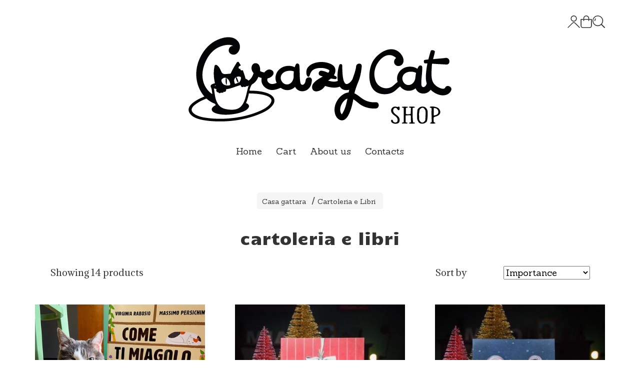

--- FILE ---
content_type: text/html; charset=utf-8
request_url: https://shop.crazycatcafe.it/en/cartoleria-e-libri/
body_size: 9151
content:
<!DOCTYPE html>
<!--[if lt IE 7]>      <html class="no-js lt-ie9 lt-ie8 lt-ie7" lang="en"> <![endif]-->
<!--[if IE 7]>         <html class="no-js lt-ie9 lt-ie8" lang="en"> <![endif]-->
<!--[if IE 8]>         <html class="no-js lt-ie9" lang="en"> <![endif]-->
<!--[if gt IE 8]><!--> <html class="no-js" lang="en"> <!--<![endif]-->
<head>
  <meta charset="utf-8">
  <meta http-equiv="X-UA-Compatible" content="IE=edge">

  <title>cartoleria e libri</title>

  <meta name="description" content="" />
  <meta name="viewport" content="width=device-width, initial-scale=1">
  <meta name="robots" content="noindex">

    <link rel="icon" type="image/x-icon" href="https://ss-pics.s3.eu-west-1.amazonaws.com/si/3949/favicon-1535146945-default.png" />

  <meta property="og:title" content="cartoleria e libri" />
  <meta property="og:description" content="" />
  <meta property="og:type" content="website" />
  <meta property="og:site_name" content="Crazy Cat Café" />
  <meta property="og:image" content="https://ss-pics.s3.eu-west-1.amazonaws.com/ti/92444/default-original-original-logo-shop.png?1650631678" />
  <meta property="og:url" content="https://shop.crazycatcafe.it/en/cartoleria-e-libri" />

  

  

    <meta name="theme-color" content="#8FBBBC" />

        <link rel="alternate" hreflang="x-default" href="https://shop.crazycatcafe.it/it/casa/cartoleria-e-libri/" />



  <link rel="stylesheet" href="https://cdn.scontrino.com/assets/top-minimal-light-bf92d426fca5cbd2a2f678667d6c347b14d26037d1b935b461b5ee9f017801b1.css" />

  <script async src="https://cloud.umami.is/script.js" data-website-id="a73cffa7-7786-422d-a458-f07c26e0c3dc"></script>


  <style type="text/css">

      .header-nav .level-1 li.active > a, 
      .social-sharing a:hover,
      .product-price-current.product-special,
      .feedback-item .feedback-item-rating svg,
      .feedbacks-row-rating,
      #stars li.hover .star-fill, #stars li.selected .star-fill,
      .ais-HierarchicalMenu-item.ais-HierarchicalMenu-item--selected > div > .ais-HierarchicalMenu-link,
      .form-block .form-label,
      .basket-update-note a,
      .added-product-message a {
        color: #8FBBBC;
      }

      .btn.btn-custom, .basket-total-alert span, .subcategories a:hover {
        background: #8FBBBC;
        color: #FFFFFF;
      }

      .custom-block.custom-block-items-grid a,
      .search-results .ais-RangeSlider .rheostat-progress {
        background-color: #8FBBBC;
      }

      .search-results .ais-RangeSlider .rheostat-background {
        border-color: #8FBBBC;
      }

      .checkout-content h2 {
        border-left-color: #8FBBBC;
      }

      .btn.btn-custom:hover, .btn.btn-custom:focus, .btn.btn-custom.active {
        background: #729696;
        color: #FFFFFF !important;
      }

      .pagination .current,
      .cartlink .cart-counter,
      .mobile-menu-button-container .mobile-menu-button .cart-counter,
      .mobile-menu-container .mobile-menu-footer .cartlink .cart-counter {
        background-color: #8FBBBC;
        color: #FFFFFF !important;
      }

      .mobile-nav .header-clone .level-2 li a:hover,
      .mobile-nav .header-clone .level-1 > li.selected > a:hover,
      .mobile-nav .header-clone .level-1 > li.selected > a,
      .mobile-nav .header-clone .level-1 > li.active > a,
      .mobile-nav .header-clone .level-1 > li > a:hover,
      .mobile-nav .header-clone .level-1 > li > a:hover,
      .mobile-nav .header-clone .level-2 > li.active > a {
        color: #8FBBBC !important;
      }

      .form-block .form-control:focus {
        border-color: #8FBBBC;
      }

      ::-moz-selection { /* Code for Firefox */
        color: #FFFFFF;
        background: #8FBBBC;
      }

      ::selection {
        color: #FFFFFF;
        background: #8FBBBC;
      }


    a, p, body, h1, h2, h3, div {font-family: 'Sanchez', serif;}

    
  </style>



  <link rel='preconnect' href='https://fonts.googleapis.com'>
<link rel='preconnect' href='https://fonts.gstatic.com' crossorigin>
<link href='https://fonts.googleapis.com/css2?family=Adamina&family=Candal&display=swap' rel='stylesheet'>

  <style>
    body, .btn, .search-input-text, .basket-quantity-container .basket-item-quantity, .basket-items-table th {
      font-family: 'Adamina', serif; font-weight: 400;
    }
    b, strong, h3, h4, h5, h6, .search-results .ais-RefinementList-showMore, .search-results .ais-HierarchicalMenu-showMore, .mobile-menu-container .level-2 .back {
      font-family: 'Adamina', serif; font-weight: 400;
    }
    .page-product1 .product-name, .page-product2 .product-name, .page-product3 .product-name, .page-title, .product-name, .banner, h1, h2, .static-header, .header .header-mobile-top a {
      font-family: 'Candal', sans-serif; font-weight: 400;
    }
  </style>

  <noscript>
    <style>
      .listing-thumb2 .listing-item,
      .listing-thumb3 .listing-item {
        opacity: 1;
      }
    </style>
  </noscript>

  <!--[if lt IE 9]>
    <script src="https://cdnjs.cloudflare.com/ajax/libs/selectivizr/1.0.2/selectivizr-min.js"></script>
    <script src="https://cdnjs.cloudflare.com/ajax/libs/html5shiv/3.7.2/html5shiv.min.js"></script>
    <script src="https://cdnjs.cloudflare.com/ajax/libs/respond.js/1.4.2/respond.min.js"></script>
  <![endif]-->
  <script>function on_page_load(o){window.jQuery?o():setTimeout(function(){on_page_load(o)},50)}</script>

    <link href="https://fonts.googleapis.com/css?family=Sanchez" rel="stylesheet">

  <script async src="https://www.googletagmanager.com/gtag/js?id=UA-24317998-1"></script>
  <script>
    window.dataLayer = window.dataLayer || [];
    function gtag(){dataLayer.push(arguments);}
    gtag('js', new Date());

    gtag('config', 'UA-24317998-1', { 'anonymize_ip': true, 'custom_map': {'dimension1': 'Account', 'dimension2': 'UserType'} }); gtag('config', 'UA-174915422-1', { 'anonymize_ip': true });gtag('event', 'shop_data', { 'Account': '3949', 'UserType': 'Anonymous', 'send_to': 'UA-24317998-1' }); 

  </script>



</head>

<body data-current='cat-96924' class="listing-thumb3 page-product2 no-asides block_image_copy">




  <div class="wrapper">
    <div class="wrapper-content">
        <header class="container header">
    <div class="header-mobile-top">
      <a title="Crazy Cat Café" href="/en/">Crazy Cat Café</a>
    </div>

  <div class="header-top-links">
    <div>
      <a href="/en/customer">
        <svg xmlns="http://www.w3.org/2000/svg" fill="currentColor" viewBox="0 0 64.1 64.8" class="top-customer-icon"><path fill_rule="evenodd" d="M32.2,31.7c-8.7,0-15.8-7.1-15.8-15.8S23.4,0,32.2,0S48,7.1,48,15.8S40.9,31.7,32.2,31.7z M32.2,4
        c-6.5,0-11.8,5.3-11.8,11.8s5.3,11.8,11.8,11.8S44,22.4,44,15.8S38.7,4,32.2,4z" /><path fill_rule="evenodd" d="M2.8,64.8L0,62l23.8-23.8c2.2-2.2,5.2-3.5,8.4-3.5l0,0c3.2,0,6.2,1.2,8.4,3.5L64.3,62l-2.8,2.8L37.7,41
        c-1.5-1.5-3.5-2.3-5.6-2.3l0,0c-2.1,0-4.1,0.8-5.6,2.3L2.8,64.8z" /></svg>
      </a>
    </div>
    <div>
      <a href="/en/cart" class="cartlink">
        <span class="cart-counter"></span>
        <svg xmlns="http://www.w3.org/2000/svg" fill="currentColor" viewBox="0 0 57.86 64.76" width="23" height="23" class="top-cart-icon"><path fill_rule="evenodd" d="M57.86,20.33c0-1.66-0.8-2.42-2.46-2.42c-3.47,0-6.93,0-10.4,0c-0.34,0-0.69,0-1.04,0C45.35,6.79,36.65,0.24,29.84,0
      c-3.92-0.14-7.43,0.93-10.44,3.44c-4.49,3.75-5.87,8.73-5.37,14.46c-4.01,0-7.8,0-11.59,0c-1.6,0-2.42,0.78-2.42,2.37
      C0.02,31.29-0.04,42.31,0.04,53.33c0.05,6.67,5,11.42,11.67,11.42c11.54,0.01,23.07,0.01,34.61,0c6.47-0.01,11.49-4.83,11.53-11.27
      C57.92,42.43,57.87,31.38,57.86,20.33z M21.05,7.4c3.11-3.23,7.8-4.25,11.97-2.59c4.12,1.64,6.8,5.59,6.84,10.05
      c0.01,0.97,0,1.94,0,2.97c-7.27,0-14.48,0-21.74,0C17.75,13.93,18.22,10.34,21.05,7.4z M53.83,53.12c0,3.84-2.28,6.7-5.92,7.47
      c-0.44,0.09-0.9,0.11-1.35,0.11c-11.73,0.01-23.45,0.01-35.18,0c-4.07,0-7.28-3.06-7.3-7.13c-0.06-10.4-0.02-20.8-0.02-31.2
      c0-0.09,0.03-0.18,0.06-0.34c3.25,0,6.5,0,9.86,0c0,1.5,0,2.98,0,4.46c0.01,1.48,0.83,2.46,2.05,2.44c1.19-0.02,1.99-0.97,2-2.4
      c0.01-1.48,0-2.97,0-4.51c7.29,0,14.49,0,21.82,0c0,1.6-0.03,3.17,0.01,4.75c0.04,1.68,1.57,2.63,2.96,1.89
      c0.76-0.41,1.08-1.08,1.08-1.92c0.01-1.52,0.02-3.04,0.03-4.57c0-0.03,0.03-0.05,0.09-0.16c3.25,0,6.47,0,9.76,0
      c0.02,0.33,0.04,0.61,0.04,0.89C53.84,32.97,53.84,43.05,53.83,53.12z" /></svg>
      </a>
    </div>
    <div>
      <a href="#" class="open-search">
        <svg xmlns="http://www.w3.org/2000/svg" fill="currentColor" viewBox="0 0 64.9 65" width="23" height="23" class="top-search-icon"><path fill_rule="evenodd" d="M16,15.4c0.8,0,1.5,0.4,1.8,1.2c0.4,0.8,0.3,1.5-0.3,2.1c-0.8,0.9-1.6,1.9-2.1,3c-0.7,1.6-1,3.3-0.8,5 c0.1,1.2-0.6,2.1-1.8,2.3c-1.1,0.1-2.1-0.6-2.2-1.7c-0.3-2.2,0-4.4,0.8-6.5c0.7-1.8,1.7-3.4,3-4.8C14.8,15.7,15.3,15.4,16,15.4z" /><path fill_rule="evenodd" d="M64.1,60.8L64.1,60.8c-5-5-10-10-15-15c-0.2-0.2-0.4-0.3-0.6-0.4c0.7-1,1.4-1.8,2-2.7c3.7-5.7,5.2-12,4.3-18.7 c-1.1-8.2-5.2-14.7-12.1-19.2c-7.6-5-15.9-6-24.5-3c-5.4,1.9-9.7,5.3-13,9.9c-2.3,3.2-3.9,6.8-4.6,10.7c-0.2,1-0.3,2.1-0.5,3.2 c0,1.4,0,2.7,0,4.1c0.2,1,0.3,2,0.5,3.1c0.8,4.3,2.5,8.1,5.2,11.6c4.4,5.6,10,9.1,16.9,10.4c7.2,1.3,13.9-0.1,20-4.1 c0.9-0.6,1.7-1.2,2.7-2c0.1,0.2,0.2,0.4,0.4,0.6c4.8,4.8,10.3,10.3,15.1,15.1c0,0,0,0,0,0c0,0,0,0,0,0l0,0c0.4,0.4,1,0.7,1.6,0.7 c1.3,0,2.4-1.1,2.4-2.4C64.9,61.8,64.6,61.2,64.1,60.8z M27.5,51.1C14.5,51.1,4,40.5,4,27.5C4,14.6,14.6,4,27.5,4 C40.6,4.1,51,14.6,51,27.5C51,40.5,40.4,51.1,27.5,51.1z" /></svg>
      </a>
    </div>

  </div>

  <div class="header-top">
      <a class="header-logo" href="/en/" title="Crazy Cat Café">
        <img alt="Crazy Cat Café" src="https://ss-pics.s3.eu-west-1.amazonaws.com/ti/92444/default-original-original-logo-shop.png?1650631678" />
      </a>
  </div>

  <nav class="header-nav navigation-menu">
    <ul class="level-1">
      <li class="homelink"><a href="/en/">Home</a></li><li class="cartlink"><a href="/en/cart">Cart</a></li><li class="pagelink"><a href="/en/about">About us</a></li><li class="pagelink"><a href="/en/contacts">Contacts</a></li>
    </ul>
  </nav>
</header>


      <main class="container">
        <section class="page-content with-margin">
  <div class='category-bread'><ol class='category-path'><li><a title='Casa gattara' href='/en/casa/'>Casa gattara</a></li><li><a title='Cartoleria e Libri' href='/en/cartoleria-e-libri/'>Cartoleria e Libri</a></li></ol></div>

    <h1 class="page-title">cartoleria e libri</h1>

  

    <div class="category-products-order-container">
      <div class="title">
        <strong>Showing 14 products</strong>
      </div>
      <div class="category-select">
      <div class="nowrap"><strong>Sort by</strong></div>
      <select name="sort" id="sort" class="category-products-order" path="/en/cartoleria-e-libri/"><option selected="selected" value="importance">Importance</option>
<option value="increasing_price">Increasing price</option>
<option value="decreasing_price">Decreasing price</option>
<option value="newest_products">Newest products</option></select>
      </div>
    </div>

  <div class="main-listing listing-grid">
    <div class="listing-item  product-box" id="" data-product-special-state="0000">
  <a href='/404' title=''>
    <div class='item-image'><img src='https://ss-pics.s3.eu-west-1.amazonaws.com/files/2770568/list-IMG_9648.jpg?1766070565' alt='Come ti miagolo la vita' loading='eager' /></div>
    <div class='item-info'>
      <h2 class='item-name'>Come ti miagolo la vita</h2>
        <div class='item-brief'><p>Storie di Condomicio</p></div>
      <div class="product-price-box "><div class="product-price-current " data-pl="MTYsOTAtMTYsOTAtMTYsOTAtMTYsOTA=" data-product-special-state="0000"><span class="product-price-currency">€</span><span class="product-price-value">16,90</span></div><div class="product-price-base " data-pl="MTYsOTAtMTYsOTAtMTYsOTAtMTYsOTA=" data-product-special-state="0000"><span class="product-price-currency">€</span><span class="product-price-value">16,90</span></div></div>
    </div>
  </a>
</div><div class="listing-item  product-box" id="" data-product-special-state="0000">
  <a href='/en/natale/biglietto-natale-vischio' title=''>
    <div class='item-image'><img src='https://ss-pics.s3.eu-west-1.amazonaws.com/files/635312/list-A2986425-DEB4-4975-9F51-0E4125E4F6E9.jpg?1766071589' alt='Biglietto Natale vischio' loading='eager' /></div>
    <div class='item-info'>
      <h2 class='item-name'>Biglietto Natale vischio</h2>
        <div class='item-brief'><p>Love sotto il vischio &lt;3</p></div>
      <div class="product-price-box "><div class="product-price-current " data-pl="MywwMC0zLDAwLTMsMDAtMywwMA==" data-product-special-state="0000"><span class="product-price-currency">€</span><span class="product-price-value">3,00</span></div><div class="product-price-base " data-pl="MywwMC0zLDAwLTMsMDAtMywwMA==" data-product-special-state="0000"><span class="product-price-currency">€</span><span class="product-price-value">3,00</span></div></div>
    </div>
  </a>
</div><div class="listing-item  product-box" id="" data-product-special-state="0000">
  <a href='/en/natale/gatto-unicorno-e-omini-di-zenzero' title=''>
    <div class='item-image'><img src='https://ss-pics.s3.eu-west-1.amazonaws.com/files/635317/list-FAD70C01-C04A-4A24-B618-044E86C074CA.jpg?1766071589' alt='Gatto unicorno e omini di zenzero ' loading='eager' /></div>
    <div class='item-info'>
      <h2 class='item-name'>Gatto unicorno e omini di zenzero </h2>
        <div class='item-brief'><p>biglietto di Natale</p></div>
      <div class="product-price-box "><div class="product-price-current " data-pl="MywwMC0zLDAwLTMsMDAtMywwMA==" data-product-special-state="0000"><span class="product-price-currency">€</span><span class="product-price-value">3,00</span></div><div class="product-price-base " data-pl="MywwMC0zLDAwLTMsMDAtMywwMA==" data-product-special-state="0000"><span class="product-price-currency">€</span><span class="product-price-value">3,00</span></div></div>
    </div>
  </a>
</div><div class="listing-item  product-box" id="" data-product-special-state="0000">
  <a href='/en/natale/biglietto-natale-albero' title='biglietto, natale, cartolina, gatto, albero '>
    <div class='item-image'><img src='https://ss-pics.s3.eu-west-1.amazonaws.com/files/635316/list-8899EE8C-846F-4BF5-87FB-62A3AC1472BB.jpg?1766071389' alt='Biglietto Natale Albero' loading='eager' /></div>
    <div class='item-info'>
      <h2 class='item-name'>Biglietto Natale Albero</h2>
        <div class='item-brief'><p>Gatto su Albero di Natale</p></div>
      <div class="product-price-box "><div class="product-price-current " data-pl="MywwMC0zLDAwLTMsMDAtMywwMA==" data-product-special-state="0000"><span class="product-price-currency">€</span><span class="product-price-value">3,00</span></div><div class="product-price-base " data-pl="MywwMC0zLDAwLTMsMDAtMywwMA==" data-product-special-state="0000"><span class="product-price-currency">€</span><span class="product-price-value">3,00</span></div></div>
    </div>
  </a>
</div><div class="listing-item  product-box" id="" data-product-special-state="0000">
  <a href='/en/cartoleria-e-libri/girl-power-card' title=''>
    <div class='item-image'><img src='https://ss-pics.s3.eu-west-1.amazonaws.com/files/2608486/list-IMG_0955.jpg?1766071273' alt='Girl Power Card' loading='eager' /></div>
    <div class='item-info'>
      <h2 class='item-name'>Girl Power Card</h2>
      <div class="product-price-box "><div class="product-price-current " data-pl="NCwwMC00LDAwLTQsMDAtNCwwMA==" data-product-special-state="0000"><span class="product-price-currency">€</span><span class="product-price-value">4,00</span></div><div class="product-price-base " data-pl="NCwwMC00LDAwLTQsMDAtNCwwMA==" data-product-special-state="0000"><span class="product-price-currency">€</span><span class="product-price-value">4,00</span></div></div>
    </div>
  </a>
</div><div class="listing-item  product-box" id="" data-product-special-state="0000">
  <a href='/en/cartoleria-e-libri/i-dont-like-you-card' title=''>
    <div class='item-image'><img src='https://ss-pics.s3.eu-west-1.amazonaws.com/files/2608485/list-IMG_0954.jpg?1766071249' alt='I Don&#39;t Like You Card' loading='eager' /></div>
    <div class='item-info'>
      <h2 class='item-name'>I Don&#39;t Like You Card</h2>
      <div class="product-price-box "><div class="product-price-current " data-pl="NCwwMC00LDAwLTQsMDAtNCwwMA==" data-product-special-state="0000"><span class="product-price-currency">€</span><span class="product-price-value">4,00</span></div><div class="product-price-base " data-pl="NCwwMC00LDAwLTQsMDAtNCwwMA==" data-product-special-state="0000"><span class="product-price-currency">€</span><span class="product-price-value">4,00</span></div></div>
    </div>
  </a>
</div><div class="listing-item  product-box product-sold-out" id="" data-product-special-state="0000">
  <a href='/en/cartoleria-e-libri/stampa-gatto-kaonashi' title=''>
    <div class='item-image'><img src='https://ss-pics.s3.eu-west-1.amazonaws.com/files/1714738/list-il_1588xN.2293983241_6oup.jpg?1766071545' alt='Stampa gatto Kaonashi ' loading='eager' /></div>
    <div class='item-info'>
      <h2 class='item-name'>Stampa gatto Kaonashi </h2>
        <div class='item-brief'><p>spirito senza volto di Miyazaki</p></div>
      <div class="product-price-box product-sold-out"><div class="product-price-current " data-pl="MTIsMDAtMTIsMDAtMTIsMDAtMTIsMDA=" data-product-special-state="0000"><span class="product-price-currency">€</span><span class="product-price-value">12,00</span></div><div class="product-price-base " data-pl="MTIsMDAtMTIsMDAtMTIsMDAtMTIsMDA=" data-product-special-state="0000"><span class="product-price-currency">€</span><span class="product-price-value">12,00</span></div><div class="product-status">Sold out</div></div>
    </div>
  </a>
</div><div class="listing-item  product-box" id="" data-product-special-state="0000">
  <a href='/en/cartoleria-e-libri/stampa-gatta-mercoledi-addams' title=''>
    <div class='item-image'><img src='https://ss-pics.s3.eu-west-1.amazonaws.com/files/1714735/list-il_1588xN.2208372540_hikv.jpg?1766071084' alt='Stampa gatta Mercoledì Addams ' loading='eager' /></div>
    <div class='item-info'>
      <h2 class='item-name'>Stampa gatta Mercoledì Addams </h2>
        <div class='item-brief'><p>18&#215;24</p></div>
      <div class="product-price-box "><div class="product-price-current " data-pl="MTgsMDAtMTgsMDAtMTgsMDAtMTgsMDA=" data-product-special-state="0000"><span class="product-price-currency">€</span><span class="product-price-value">18,00</span></div><div class="product-price-base " data-pl="MTgsMDAtMTgsMDAtMTgsMDAtMTgsMDA=" data-product-special-state="0000"><span class="product-price-currency">€</span><span class="product-price-value">18,00</span></div></div>
    </div>
  </a>
</div><div class="listing-item  product-box product-sold-out product-special" id="" data-product-special-state="1000">
  <a href='/en/cartoleria-e-libri/stampa-gatto-sirenetta-ariel' title=''>
    <div class='item-image'><img src='https://ss-pics.s3.eu-west-1.amazonaws.com/files/1714734/list-il_794xN.2253707452_tst3.jpg?1766071055' alt='Stampa gatto sirenetta Ariel' loading='eager' /></div>
    <div class='item-info'>
      <h2 class='item-name'>Stampa gatto sirenetta Ariel</h2>
        <div class='item-brief'><p>18&#215;24</p></div>
      <div class="product-price-box product-sold-out"><div class="product-price-current product-special" data-pl="MTIsMDAtMTIsMDAtMTIsMDAtMTIsMDA=" data-product-special-state="1111"><span class="product-price-currency">€</span><span class="product-price-value">12,00</span></div><div class="product-price-base product-special" data-pl="MTUsMDAtMTUsMDAtMTUsMDAtMTUsMDA=" data-product-special-state="1111"><span class="product-price-currency">€</span><span class="product-price-value">15,00</span></div><div class="product-status">Sold out</div></div>
    </div>
  </a>
</div><div class="listing-item  product-box" id="" data-product-special-state="0000">
  <a href='/en/cartoleria-e-libri/stampa-gattine-magiche' title=''>
    <div class='item-image'><img src='https://ss-pics.s3.eu-west-1.amazonaws.com/files/1714731/list-il_1588xN.1503565085_xain.jpg?1766071003' alt='Stampa gattine magiche' loading='eager' /></div>
    <div class='item-info'>
      <h2 class='item-name'>Stampa gattine magiche</h2>
        <div class='item-brief'><p>18.&#215;24</p></div>
      <div class="product-price-box "><div class="product-price-current " data-pl="MTgsMDAtMTgsMDAtMTgsMDAtMTgsMDA=" data-product-special-state="0000"><span class="product-price-currency">€</span><span class="product-price-value">18,00</span></div><div class="product-price-base " data-pl="MTgsMDAtMTgsMDAtMTgsMDAtMTgsMDA=" data-product-special-state="0000"><span class="product-price-currency">€</span><span class="product-price-value">18,00</span></div></div>
    </div>
  </a>
</div><div class="listing-item  product-box product-sold-out" id="" data-product-special-state="0000">
  <a href='/en/cartoleria-e-libri/stampa-sailor-moon-gatto' title=''>
    <div class='item-image'><img src='https://ss-pics.s3.eu-west-1.amazonaws.com/files/1714730/list-il_1588xN.2209505166_qbjd.jpg?1766070990' alt='Stampa Sailor moon gatto' loading='eager' /></div>
    <div class='item-info'>
      <h2 class='item-name'>Stampa Sailor moon gatto</h2>
        <div class='item-brief'><p>18&#215;13</p></div>
      <div class="product-price-box product-sold-out"><div class="product-price-current " data-pl="MTUsMDAtMTUsMDAtMTUsMDAtMTUsMDA=" data-product-special-state="0000"><span class="product-price-currency">€</span><span class="product-price-value">15,00</span></div><div class="product-price-base " data-pl="MTUsMDAtMTUsMDAtMTUsMDAtMTUsMDA=" data-product-special-state="0000"><span class="product-price-currency">€</span><span class="product-price-value">15,00</span></div><div class="product-status">Sold out</div></div>
    </div>
  </a>
</div><div class="listing-item  product-box" id="" data-product-special-state="0000">
  <a href='/en/cartoleria-e-libri/stampa-guerriere-sailor' title=''>
    <div class='item-image'><img src='https://ss-pics.s3.eu-west-1.amazonaws.com/files/1714729/list-il_1588xN.2273830797_ksxh.jpg?1766070906' alt='Stampa guerriere sailor' loading='eager' /></div>
    <div class='item-info'>
      <h2 class='item-name'>Stampa guerriere sailor</h2>
        <div class='item-brief'><p>le sailor-gatte 18&#215;24</p></div>
      <div class="product-price-box "><div class="product-price-current " data-pl="MTgsMDAtMTgsMDAtMTgsMDAtMTgsMDA=" data-product-special-state="0000"><span class="product-price-currency">€</span><span class="product-price-value">18,00</span></div><div class="product-price-base " data-pl="MTgsMDAtMTgsMDAtMTgsMDAtMTgsMDA=" data-product-special-state="0000"><span class="product-price-currency">€</span><span class="product-price-value">18,00</span></div></div>
    </div>
  </a>
</div><div class="listing-item  product-box product-sold-out product-special" id="" data-product-special-state="1000">
  <a href='/en/cartoleria-e-libri/stampa-gatti-horror' title=''>
    <div class='item-image'><img src='https://ss-pics.s3.eu-west-1.amazonaws.com/files/1714727/list-il_1588xN.2226233364_3j9b.jpg?1766071337' alt='Stampa gatti horror' loading='eager' /></div>
    <div class='item-info'>
      <h2 class='item-name'>Stampa gatti horror</h2>
        <div class='item-brief'><p>18&#215;24</p></div>
      <div class="product-price-box product-sold-out"><div class="product-price-current product-special" data-pl="MTIsMDAtMTIsMDAtMTIsMDAtMTIsMDA=" data-product-special-state="1111"><span class="product-price-currency">€</span><span class="product-price-value">12,00</span></div><div class="product-price-base product-special" data-pl="MTUsMDAtMTUsMDAtMTUsMDAtMTUsMDA=" data-product-special-state="1111"><span class="product-price-currency">€</span><span class="product-price-value">15,00</span></div><div class="product-status">Sold out</div></div>
    </div>
  </a>
</div><div class="listing-item  product-box" id="" data-product-special-state="0000">
  <a href='/en/cartoleria-e-libri/stampa-gatti-giapponesi' title=''>
    <div class='item-image'><img src='https://ss-pics.s3.eu-west-1.amazonaws.com/files/1714721/list-il_1588xN.2221947862_7ypf.jpg?1766071589' alt='Stampa gatti giapponesi' loading='eager' /></div>
    <div class='item-info'>
      <h2 class='item-name'>Stampa gatti giapponesi</h2>
        <div class='item-brief'><p>18&#215;24</p></div>
      <div class="product-price-box "><div class="product-price-current " data-pl="MTUsMDAtMTUsMDAtMTUsMDAtMTUsMDA=" data-product-special-state="0000"><span class="product-price-currency">€</span><span class="product-price-value">15,00</span></div><div class="product-price-base " data-pl="MTUsMDAtMTUsMDAtMTUsMDAtMTUsMDA=" data-product-special-state="0000"><span class="product-price-currency">€</span><span class="product-price-value">15,00</span></div></div>
    </div>
  </a>
</div>
  </div>

  
  
</section>


      </main>

      <div class="mobile-menu-backdrop"></div>

<div class="mobile-menu-container">
  <div class="mobile-menu-content">
    <nav>
      <ul class="mobile-menu-nav">
        <li class="homelink"><a href="/en/">Home</a></li><li class="pagelink"><a href="/en/about">About us</a></li><li class="pagelink"><a href="/en/contacts">Contacts</a></li>
        <li class="mobile-menu-account-link">
          <a href="/en/customer">Your account</a>
        </li>
      </ul>
    </nav>

    <div class="mobile-menu-footer">
      <div>
        <a href="#" style="opacity:0"> <svg xmlns="http://www.w3.org/2000/svg" fill="currentColor" viewBox="0 0 64.9 65" width="23" height="23" class=""><path fill_rule="evenodd" d="M16,15.4c0.8,0,1.5,0.4,1.8,1.2c0.4,0.8,0.3,1.5-0.3,2.1c-0.8,0.9-1.6,1.9-2.1,3c-0.7,1.6-1,3.3-0.8,5 c0.1,1.2-0.6,2.1-1.8,2.3c-1.1,0.1-2.1-0.6-2.2-1.7c-0.3-2.2,0-4.4,0.8-6.5c0.7-1.8,1.7-3.4,3-4.8C14.8,15.7,15.3,15.4,16,15.4z" /><path fill_rule="evenodd" d="M64.1,60.8L64.1,60.8c-5-5-10-10-15-15c-0.2-0.2-0.4-0.3-0.6-0.4c0.7-1,1.4-1.8,2-2.7c3.7-5.7,5.2-12,4.3-18.7 c-1.1-8.2-5.2-14.7-12.1-19.2c-7.6-5-15.9-6-24.5-3c-5.4,1.9-9.7,5.3-13,9.9c-2.3,3.2-3.9,6.8-4.6,10.7c-0.2,1-0.3,2.1-0.5,3.2 c0,1.4,0,2.7,0,4.1c0.2,1,0.3,2,0.5,3.1c0.8,4.3,2.5,8.1,5.2,11.6c4.4,5.6,10,9.1,16.9,10.4c7.2,1.3,13.9-0.1,20-4.1 c0.9-0.6,1.7-1.2,2.7-2c0.1,0.2,0.2,0.4,0.4,0.6c4.8,4.8,10.3,10.3,15.1,15.1c0,0,0,0,0,0c0,0,0,0,0,0l0,0c0.4,0.4,1,0.7,1.6,0.7 c1.3,0,2.4-1.1,2.4-2.4C64.9,61.8,64.6,61.2,64.1,60.8z M27.5,51.1C14.5,51.1,4,40.5,4,27.5C4,14.6,14.6,4,27.5,4 C40.6,4.1,51,14.6,51,27.5C51,40.5,40.4,51.1,27.5,51.1z" /></svg> </a>
      </div>
      <div>
        <a href="/en/cart" class="cartlink">
          <span class="cart-counter"></span>
          <svg xmlns="http://www.w3.org/2000/svg" fill="currentColor" viewBox="0 0 57.86 64.76" width="23" height="23" class="cart-icon"><path fill_rule="evenodd" d="M57.86,20.33c0-1.66-0.8-2.42-2.46-2.42c-3.47,0-6.93,0-10.4,0c-0.34,0-0.69,0-1.04,0C45.35,6.79,36.65,0.24,29.84,0
      c-3.92-0.14-7.43,0.93-10.44,3.44c-4.49,3.75-5.87,8.73-5.37,14.46c-4.01,0-7.8,0-11.59,0c-1.6,0-2.42,0.78-2.42,2.37
      C0.02,31.29-0.04,42.31,0.04,53.33c0.05,6.67,5,11.42,11.67,11.42c11.54,0.01,23.07,0.01,34.61,0c6.47-0.01,11.49-4.83,11.53-11.27
      C57.92,42.43,57.87,31.38,57.86,20.33z M21.05,7.4c3.11-3.23,7.8-4.25,11.97-2.59c4.12,1.64,6.8,5.59,6.84,10.05
      c0.01,0.97,0,1.94,0,2.97c-7.27,0-14.48,0-21.74,0C17.75,13.93,18.22,10.34,21.05,7.4z M53.83,53.12c0,3.84-2.28,6.7-5.92,7.47
      c-0.44,0.09-0.9,0.11-1.35,0.11c-11.73,0.01-23.45,0.01-35.18,0c-4.07,0-7.28-3.06-7.3-7.13c-0.06-10.4-0.02-20.8-0.02-31.2
      c0-0.09,0.03-0.18,0.06-0.34c3.25,0,6.5,0,9.86,0c0,1.5,0,2.98,0,4.46c0.01,1.48,0.83,2.46,2.05,2.44c1.19-0.02,1.99-0.97,2-2.4
      c0.01-1.48,0-2.97,0-4.51c7.29,0,14.49,0,21.82,0c0,1.6-0.03,3.17,0.01,4.75c0.04,1.68,1.57,2.63,2.96,1.89
      c0.76-0.41,1.08-1.08,1.08-1.92c0.01-1.52,0.02-3.04,0.03-4.57c0-0.03,0.03-0.05,0.09-0.16c3.25,0,6.47,0,9.76,0
      c0.02,0.33,0.04,0.61,0.04,0.89C53.84,32.97,53.84,43.05,53.83,53.12z" /></svg>
        </a>
      </div>
      <div>
        <a href="#" class="open-search">
          <svg xmlns="http://www.w3.org/2000/svg" fill="currentColor" viewBox="0 0 64.9 65" width="23" height="23" class="search-icon"><path fill_rule="evenodd" d="M16,15.4c0.8,0,1.5,0.4,1.8,1.2c0.4,0.8,0.3,1.5-0.3,2.1c-0.8,0.9-1.6,1.9-2.1,3c-0.7,1.6-1,3.3-0.8,5 c0.1,1.2-0.6,2.1-1.8,2.3c-1.1,0.1-2.1-0.6-2.2-1.7c-0.3-2.2,0-4.4,0.8-6.5c0.7-1.8,1.7-3.4,3-4.8C14.8,15.7,15.3,15.4,16,15.4z" /><path fill_rule="evenodd" d="M64.1,60.8L64.1,60.8c-5-5-10-10-15-15c-0.2-0.2-0.4-0.3-0.6-0.4c0.7-1,1.4-1.8,2-2.7c3.7-5.7,5.2-12,4.3-18.7 c-1.1-8.2-5.2-14.7-12.1-19.2c-7.6-5-15.9-6-24.5-3c-5.4,1.9-9.7,5.3-13,9.9c-2.3,3.2-3.9,6.8-4.6,10.7c-0.2,1-0.3,2.1-0.5,3.2 c0,1.4,0,2.7,0,4.1c0.2,1,0.3,2,0.5,3.1c0.8,4.3,2.5,8.1,5.2,11.6c4.4,5.6,10,9.1,16.9,10.4c7.2,1.3,13.9-0.1,20-4.1 c0.9-0.6,1.7-1.2,2.7-2c0.1,0.2,0.2,0.4,0.4,0.6c4.8,4.8,10.3,10.3,15.1,15.1c0,0,0,0,0,0c0,0,0,0,0,0l0,0c0.4,0.4,1,0.7,1.6,0.7 c1.3,0,2.4-1.1,2.4-2.4C64.9,61.8,64.6,61.2,64.1,60.8z M27.5,51.1C14.5,51.1,4,40.5,4,27.5C4,14.6,14.6,4,27.5,4 C40.6,4.1,51,14.6,51,27.5C51,40.5,40.4,51.1,27.5,51.1z" /></svg>
        </a>
      </div>
      <button type="button" class="mobile-menu-close-button">
        <svg xmlns="http://www.w3.org/2000/svg" fill="currentColor" viewBox="0 0 16 16" class=""><path fill_rule="evenodd" d="M13.854 2.146a.5.5 0 0 1 0 .708l-11 11a.5.5 0 0 1-.708-.708l11-11a.5.5 0 0 1 .708 0Z" /><path fill_rule="evenodd" d="M2.146 2.146a.5.5 0 0 0 0 .708l11 11a.5.5 0 0 0 .708-.708l-11-11a.5.5 0 0 0-.708 0Z" /></svg>
      </button>
    </div>
  </div>
</div>

<div class="mobile-menu-button-container is-closed">
  <button type="button" class="mobile-menu-button">
    <svg xmlns="http://www.w3.org/2000/svg" fill="currentColor" width="16" height="16" class="list-icon" viewBox="0 0 16 16"><path fill-rule="evenodd" d="M2.5 12a.5.5 0 0 1 .5-.5h10a.5.5 0 0 1 0 1H3a.5.5 0 0 1-.5-.5zm0-4a.5.5 0 0 1 .5-.5h10a.5.5 0 0 1 0 1H3a.5.5 0 0 1-.5-.5zm0-4a.5.5 0 0 1 .5-.5h10a.5.5 0 0 1 0 1H3a.5.5 0 0 1-.5-.5z" /></svg>
    <span>Menu</span>
    <span class="cart-counter"></span>
  </button>
</div>


          <section class="container">
    <div class="before-footer">
          <div class='custom-block custom-block-recently-viewed' id='cb-119526'>
      <h3 class='custom-block-title'><span>Recently viewed</span></h3>
      <div class="custom-block-recently-viewed-content"> </div>
    </div>

    </div>
  </section>

<footer class="footer container">
    

    <div class="footer-handmade-logos">
      <svg xmlns="http://www.w3.org/2000/svg" fill="currentColor" viewBox="0 0 76.69 65.25" class=""><path fill_rule="evenodd" d="M0,21.43c0.29-1.46,0.5-2.94,0.88-4.37c1.25-4.72,3.8-8.65,7.53-11.77c4.34-3.62,9.37-5.41,15.04-5.26
        c5.22,0.13,9.83,1.91,13.83,5.26c0.34,0.29,0.68,0.58,0.92,0.78c1.72-1.16,3.31-2.42,5.07-3.39c4.33-2.38,8.98-3.15,13.88-2.41
        c5.78,0.88,10.49,3.65,14.2,8.12c2.7,3.25,4.28,7.01,5.05,11.17c1.02,5.56-0.64,10.43-3.56,15.03c-3.02,4.76-6.81,8.86-10.89,12.7
        c-6.9,6.5-14.42,12.22-22.29,17.49c-0.91,0.61-1.66,0.65-2.59,0.03c-8.62-5.78-16.83-12.06-24.23-19.36
        c-3.83-3.78-7.35-7.82-9.98-12.55c-1.33-2.38-2.37-4.88-2.72-7.62C0.12,25.19,0.05,25.11,0,25.02C0,23.82,0,22.63,0,21.43z
        M23.28,3.99c-2.04,0.07-4.09,0.34-6.05,1.05c-5.36,1.95-9.2,5.57-11.43,10.8C3.66,20.87,3.52,25.9,6.24,30.86
        c2.15,3.91,4.92,7.32,7.99,10.51c7.11,7.39,15.19,13.6,23.64,19.36c0.36,0.24,0.6,0.24,0.95,0c8.43-5.75,16.5-11.93,23.59-19.3
        c2.8-2.91,5.36-6,7.44-9.49c2.42-4.06,3.25-8.31,2.1-12.96c-2.02-8.2-9.07-14.45-17.44-14.91c-5.5-0.3-10.23,1.45-14.21,5.23
        c-1.85,1.75-2.08,1.76-3.92-0.01C32.74,5.78,28.35,4.09,23.28,3.99z" /><path fill_rule="evenodd" d="M68.58,25.57c0,0.43,0.05,0.87-0.01,1.3c-0.13,0.92-0.81,1.51-1.7,1.55c-0.93,0.04-1.68-0.43-1.86-1.34
        c-0.25-1.24-0.27-2.53-0.56-3.76c-1.23-5.24-4.29-8.92-9.4-10.81c-1.54-0.57-2.07-1.93-1.21-3.05c0.54-0.71,1.35-0.9,2.45-0.51
        c6.06,2.18,9.89,6.46,11.68,12.59c0.38,1.3,0.51,2.67,0.76,4.01C68.67,25.56,68.63,25.57,68.58,25.57z" /><path fill_rule="evenodd" d="M46.34,10.15c0.01-1.07,0.83-1.89,1.88-1.88c1.03,0.01,1.87,0.88,1.85,1.92c-0.02,1.05-0.87,1.84-1.95,1.81
        C47.08,11.98,46.33,11.2,46.34,10.15z" /></svg>
      Handmade
    </div>


  <nav>
    <ul>
      <li class="homelink"><a href="/en/">Home</a></li><li class="cartlink"><a href="/en/cart">Cart</a></li><li class="pagelink"><a href="/en/privacy">Privacy e Cookies</a></li><li class="pagelink"><a href="/en/legal">Legal notices</a></li><li class="pagelink"><a href="/en/about">About us</a></li>
    </ul>
  </nav>

  <div class="footer-social"><ul><li><a target="_blank" class="instagram" href="https://www.instagram.com/crazycatcafe/"><svg xmlns="http://www.w3.org/2000/svg" fill="currentColor" viewBox="0 0 448 512" class=""><path fill_rule="evenodd" d="M224.1 141c-63.6 0-114.9 51.3-114.9 114.9s51.3 114.9 114.9 114.9S339 319.5 339 255.9 287.7 141 224.1 141zm0 189.6c-41.1 0-74.7-33.5-74.7-74.7s33.5-74.7 74.7-74.7 74.7 33.5 74.7 74.7-33.6 74.7-74.7 74.7zm146.4-194.3c0 14.9-12 26.8-26.8 26.8-14.9 0-26.8-12-26.8-26.8s12-26.8 26.8-26.8 26.8 12 26.8 26.8zm76.1 27.2c-1.7-35.9-9.9-67.7-36.2-93.9-26.2-26.2-58-34.4-93.9-36.2-37-2.1-147.9-2.1-184.9 0-35.8 1.7-67.6 9.9-93.9 36.1s-34.4 58-36.2 93.9c-2.1 37-2.1 147.9 0 184.9 1.7 35.9 9.9 67.7 36.2 93.9s58 34.4 93.9 36.2c37 2.1 147.9 2.1 184.9 0 35.9-1.7 67.7-9.9 93.9-36.2 26.2-26.2 34.4-58 36.2-93.9 2.1-37 2.1-147.8 0-184.8zM398.8 388c-7.8 19.6-22.9 34.7-42.6 42.6-29.5 11.7-99.5 9-132.1 9s-102.7 2.6-132.1-9c-19.6-7.8-34.7-22.9-42.6-42.6-11.7-29.5-9-99.5-9-132.1s-2.6-102.7 9-132.1c7.8-19.6 22.9-34.7 42.6-42.6 29.5-11.7 99.5-9 132.1-9s102.7-2.6 132.1 9c19.6 7.8 34.7 22.9 42.6 42.6 11.7 29.5 9 99.5 9 132.1s2.7 102.7-9 132.1z" /></svg></a></li><li><a target="_blank" class="facebook" href="https://www.facebook.com/CatCafeMilano/"><svg xmlns="http://www.w3.org/2000/svg" fill="currentColor" viewBox="0 0 448 512" class=""><path fill_rule="evenodd" d="M400 32H48A48 48 0 0 0 0 80v352a48 48 0 0 0 48 48h137.25V327.69h-63V256h63v-54.64c0-62.15 37-96.48 93.67-96.48 27.14 0 55.52 4.84 55.52 4.84v61h-31.27c-30.81 0-40.42 19.12-40.42 38.73V256h68.78l-11 71.69h-57.78V480H400a48 48 0 0 0 48-48V80a48 48 0 0 0-48-48z" /></svg></a></li><li><a target="_blank" class="twitter" href="https://twitter.com/CrazyCatCafe"><svg xmlns="http://www.w3.org/2000/svg" fill="currentColor" viewBox="0 0 512 512" class=""><path fill_rule="evenodd" d="M459.37 151.716c.325 4.548.325 9.097.325 13.645 0 138.72-105.583 298.558-298.558 298.558-59.452 0-114.68-17.219-161.137-47.106 8.447.974 16.568 1.299 25.34 1.299 49.055 0 94.213-16.568 130.274-44.832-46.132-.975-84.792-31.188-98.112-72.772 6.498.974 12.995 1.624 19.818 1.624 9.421 0 18.843-1.3 27.614-3.573-48.081-9.747-84.143-51.98-84.143-102.985v-1.299c13.969 7.797 30.214 12.67 47.431 13.319-28.264-18.843-46.781-51.005-46.781-87.391 0-19.492 5.197-37.36 14.294-52.954 51.655 63.675 129.3 105.258 216.365 109.807-1.624-7.797-2.599-15.918-2.599-24.04 0-57.828 46.782-104.934 104.934-104.934 30.213 0 57.502 12.67 76.67 33.137 23.715-4.548 46.456-13.32 66.599-25.34-7.798 24.366-24.366 44.833-46.132 57.827 21.117-2.273 41.584-8.122 60.426-16.243-14.292 20.791-32.161 39.308-52.628 54.253z" /></svg></a></li></ul></div>

  <div class="footer-credits">
  <div>
    Crazy Cat Café - Crazy Cat Café srl - P.Iva 09000510967
  </div>
  <div>
    via Napo Torriani 5 - 20124 milano (MI) - Italia - <a href="mailto:shop@crazycatcafe.com">shop@crazycatcafe.com</a>
  </div>

  <div class="ecommerce-credits" style="display: block !important;">
    <a rel="nofollow" href="http://www.scontrino.com/?utm_source=shop.crazycatcafe.it&utm_medium=credits&utm_campaign=shop%20credits" target="_blank" title="Servizio e piattaforma software per la creazione del proprio sito e-commerce" style="display: inline-block !important;">Ecommerce creato con <u>Scontrino.com</u></a>
  </div>
</div>

</footer>

    </div>
  </div>

  <div class="search-overlay">
  <div class="container">
    <a href="#" class="filter-search">
      <svg xmlns="http://www.w3.org/2000/svg" fill="currentColor" viewBox="0 0 16 16" class=""><path fill_rule="evenodd" d="M6 10.5a.5.5 0 0 1 .5-.5h3a.5.5 0 0 1 0 1h-3a.5.5 0 0 1-.5-.5zm-2-3a.5.5 0 0 1 .5-.5h7a.5.5 0 0 1 0 1h-7a.5.5 0 0 1-.5-.5zm-2-3a.5.5 0 0 1 .5-.5h11a.5.5 0 0 1 0 1h-11a.5.5 0 0 1-.5-.5z" /></svg>
    </a>
    <a href="#" class="close-search">
      <svg xmlns="http://www.w3.org/2000/svg" fill="currentColor" viewBox="0 0 16 16" class=""><path fill_rule="evenodd" d="M13.854 2.146a.5.5 0 0 1 0 .708l-11 11a.5.5 0 0 1-.708-.708l11-11a.5.5 0 0 1 .708 0Z" /><path fill_rule="evenodd" d="M2.146 2.146a.5.5 0 0 0 0 .708l11 11a.5.5 0 0 0 .708-.708l-11-11a.5.5 0 0 0-.708 0Z" /></svg>
    </a>
    <h1>What are you looking for?</h1>
    <div class="clearfix"></div>
    <div id="search-form-container">
      <form action="/en/search" method="get" class="search-overlay-form">
        <input type="text" name="q" class="search-input-text" id="search-overlay-input" placeholder="Search..." autocomplete="off" autocorrect="off" autocapitalize="off" spellcheck="false">
          <button class="search-button" type="submit">
            <svg xmlns="http://www.w3.org/2000/svg" fill="currentColor" viewBox="0 0 64.9 65" width="23" height="23" class=""><path fill_rule="evenodd" d="M16,15.4c0.8,0,1.5,0.4,1.8,1.2c0.4,0.8,0.3,1.5-0.3,2.1c-0.8,0.9-1.6,1.9-2.1,3c-0.7,1.6-1,3.3-0.8,5 c0.1,1.2-0.6,2.1-1.8,2.3c-1.1,0.1-2.1-0.6-2.2-1.7c-0.3-2.2,0-4.4,0.8-6.5c0.7-1.8,1.7-3.4,3-4.8C14.8,15.7,15.3,15.4,16,15.4z" /><path fill_rule="evenodd" d="M64.1,60.8L64.1,60.8c-5-5-10-10-15-15c-0.2-0.2-0.4-0.3-0.6-0.4c0.7-1,1.4-1.8,2-2.7c3.7-5.7,5.2-12,4.3-18.7 c-1.1-8.2-5.2-14.7-12.1-19.2c-7.6-5-15.9-6-24.5-3c-5.4,1.9-9.7,5.3-13,9.9c-2.3,3.2-3.9,6.8-4.6,10.7c-0.2,1-0.3,2.1-0.5,3.2 c0,1.4,0,2.7,0,4.1c0.2,1,0.3,2,0.5,3.1c0.8,4.3,2.5,8.1,5.2,11.6c4.4,5.6,10,9.1,16.9,10.4c7.2,1.3,13.9-0.1,20-4.1 c0.9-0.6,1.7-1.2,2.7-2c0.1,0.2,0.2,0.4,0.4,0.6c4.8,4.8,10.3,10.3,15.1,15.1c0,0,0,0,0,0c0,0,0,0,0,0l0,0c0.4,0.4,1,0.7,1.6,0.7 c1.3,0,2.4-1.1,2.4-2.4C64.9,61.8,64.6,61.2,64.1,60.8z M27.5,51.1C14.5,51.1,4,40.5,4,27.5C4,14.6,14.6,4,27.5,4 C40.6,4.1,51,14.6,51,27.5C51,40.5,40.4,51.1,27.5,51.1z" /></svg>
          </button>
      </form>
    </div>
    <div class="search-results">
      <div class="search-results-sidebar">
        <h3>Categories</h3>
        <div id="search-categories"></div>
        <h3>Brands</h3>
        <div id="search-brands"></div>
        <h3>Price</h3>
        <div id="search-price"></div>
        <a href="#" class="btn btn-custom filter-search-button">
          Filter
        </a>
      </div>
      <div class="search-results-content">
        <div id="search-hits" class="listing-grid"></div>
        <div class="search-footer-loading">
          <div class="inline-loading">
            <div></div>
            <div></div>
            <div></div>
            <div></div>
          </div>
        </div>
      </div>
    </div>
  </div>
</div>

  

<div class="alert-overlay" id="base-alert-overlay">
  <div class="alert-container">
    <div class="alert-content"></div>
    <div class="alert-footer">
      <button class="btn btn-block btn-close-alert">Prosegui</button>
    </div>
  </div>
</div>

<div class="loading-overlay">
  <div class="loading-container">
    <div class="loading-content">
      <div class="spinner-border spinner-border-large"></div>
    </div>
    <div class="loading-text"></div>
  </div>
</div>



<script type="application/ld+json">
  {"@context":"https://schema.org","@type":"LocalBusiness","name":"Crazy Cat Café srl","address":{"@type":"PostalAddress","streetAddress":"via Napo Torriani 5","addressLocality":"milano","addressRegion":"MI","postalCode":"20124","addressCountry":"Italia"}}
</script>

<script>
  var translate = {"no_results":"No results found","choose":"Choose","products":"Products","message_sent_error":"Error sending your message, please try again","message_sent_confirm":"Message sent successfully!","mailing_contact_sent_confirm":"You're successfully subscribed!","search":"Search","search_no_results":"No results found....","account_header":"Your account","show_more":"Show more","show_less":"Show less"};
  var theme_options = {"show_short_description":true,"browse_by_brands":true};
  var idiom_position = "2";
  var isMultilingual = true;
  var advancedSearchFeat = "vp4w01";
</script>


  <script src="https://js.stripe.com/v3/"></script>





<script src="https://cdn.scontrino.com/assets/top-minimal-light-f7f477e21db643ca6c461ddb87f3da752aeec313ec42f9b2856047a1adbf10b9.js"></script>

  <script type="application/ld+json"> {"@context": "http://schema.org", "@type": "BreadcrumbList", "itemListElement": [{"@type": "ListItem", "position": 1, "item": {"@id": "https://shop.crazycatcafe.it/en/casa/", "name": "Casa gattara"} }  ] } </script>






</body>
</html>
